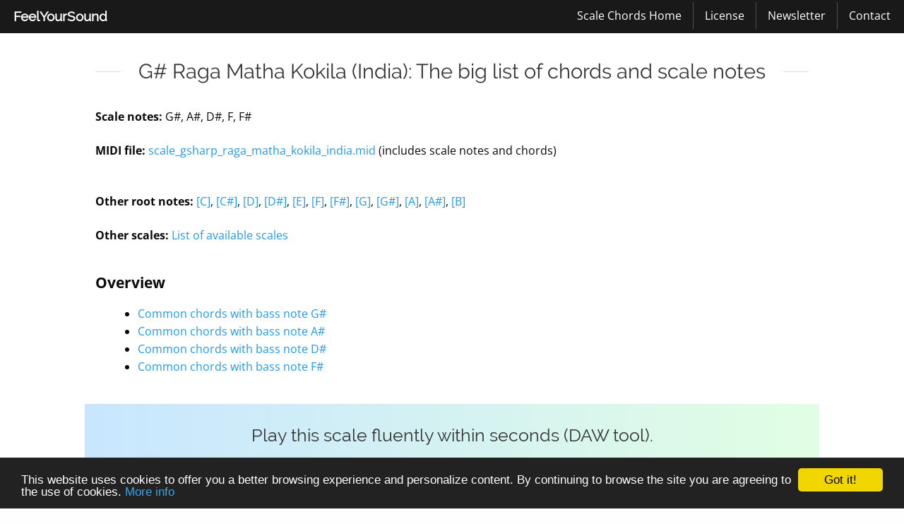

--- FILE ---
content_type: text/html; charset=UTF-8
request_url: https://feelyoursound.com/scale-chords/gsharp-raga-matha-kokila-india/
body_size: 2995
content:
<!DOCTYPE html>
<!--[if IE 8]>         <html class="no-js lt-ie9" lang="en" > <![endif]-->
<!--[if gt IE 8]><!--> <html class="no-js" lang="en" > <!--<![endif]-->


<head>
  <meta charset="utf-8" />
  <meta name="referrer" content="no-referrer">
  <meta name="viewport" content="width=device-width" />

    
  <title>Chords and scale notes of G# Raga Matha Kokila (India)</title> <!-- max 70 chars -->  
  <!-- <link rel="author" href="https://plus.google.com/110538338245329806385"/> -->
  <meta name="description" content="Big list of common triads and four note chords of the scale G# Raga Matha Kokila (India)">
  <meta property="og:title" content="Chords and scale notes of G# Raga Matha Kokila (India)"/>
  <meta property="og:type" content="website"/>
  <meta property="og:url" content="http://feelyoursound.com:443/scale-chords/gsharp-raga-matha-kokila-india/"/>
  <meta property="og:description" content="Big list of common triads and four note chords of the scale G# Raga Matha Kokila (India)"/>
    <meta property="fb:admins" content="100002175156735"/>
  <meta name="twitter:card" content="summary"/>
  <meta name="twitter:url" content="http://feelyoursound.com:443/scale-chords/gsharp-raga-matha-kokila-india/"/>
  <meta name="twitter:title" content="Chords and scale notes of G# Raga Matha Kokila (India)"/>
  <meta name="twitter:description" content="Big list of common triads and four note chords of the scale G# Raga Matha Kokila (India)"/>
  
  <link rel="shortcut icon" type="image/x-icon" href="../img/favicon.ico" />
  <link rel="stylesheet" href="../../css/foundation.min.css?v=2" />
  <link rel="stylesheet" href="../../css/own_fys.css?v=12" />  
  
  <link href="../../css/general_foundicons.css" media="screen" rel="stylesheet" type="text/css" />
  <!--[if lt IE 8]>
    <link href="css/general_foundicons_ie7.css" media="screen" rel="stylesheet" type="text/css" />    
  <![endif]-->

  
      

<!-- Begin Cookie Consent plugin by Silktide - http://silktide.com/cookieconsent -->
<script type="text/javascript">
    window.cookieconsent_options = {"message":"This website uses cookies to offer you a better browsing experience and personalize content. By continuing to browse the site you are agreeing to the use of cookies.","dismiss":"Got it!","learnMore":"More info","link":"https://feelyoursound.com/privacy-policy/","theme":"dark-bottom"};
</script>
<script type="text/javascript" src="//cdnjs.cloudflare.com/ajax/libs/cookieconsent2/1.0.9/cookieconsent.min.js"></script>
<!-- End Cookie Consent plugin -->

</head>
<body>
<style type="text/css">
</style>

<div class="title-bar" data-responsive-toggle="main-menu" data-hide-for="medium">
  <button class="menu-icon" type="button" data-toggle></button>
  <div class="title-bar-title">Menu</div>
</div>


<div class="top-bar" id="main-menu">
  <div class="top-bar-left">
    <ul class="dropdown menu" data-dropdown-menu>
      <li class="name">
        <a href="https://feelyoursound.com">FeelYourSound</a>
      </li>
    </ul>
  </div>
  <div class="top-bar-right">
    <ul class="menu" data-responsive-menu="drilldown medium-dropdown">        
		
		<li><a href="http://feelyoursound.com/scale-chords/">Scale Chords Home</a></li>
		
		<li><a href="http://feelyoursound.com/scale-chords/license/">License</a></li>
		
		<li><a href="http://www.feelyoursound.com/news/">Newsletter</a></li>
		
		<li><a href="http://www.feelyoursound.com/contact/">Contact</a></li>
		
		<!-- <li><a href="https://twitter.com/feelyoursoundHQ/" target="_blank"><img src="../img/twitter_bird_small.png" alt="Twitter"/></a></li> -->
		
    
    </ul>
  </div>
</div>

  

<section  class="sNormal bgWhite sBorderBottom sManual">
	<div class="row">
		<div class="large-12 columns">


            <h3 class="sTitle"><span> G# Raga Matha Kokila (India): The big list of chords and scale notes </span></h3>
            
<b>Scale notes:</b> G#, A#, D#, F, F#<br/><br/>
<b>MIDI file:</b> <a href='http://feelyoursound.com/scale-chords/midi/scale_gsharp_raga_matha_kokila_india.mid'>scale_gsharp_raga_matha_kokila_india.mid</a> (includes scale notes and chords) <br/><br/>
<br/>
<b>Other root notes:</b> <a href='http://feelyoursound.com/scale-chords/c-raga-matha-kokila-india/'>[C]</a>, <a href='http://feelyoursound.com/scale-chords/csharp-raga-matha-kokila-india/'>[C#]</a>, <a href='http://feelyoursound.com/scale-chords/d-raga-matha-kokila-india/'>[D]</a>, <a href='http://feelyoursound.com/scale-chords/dsharp-raga-matha-kokila-india/'>[D#]</a>, <a href='http://feelyoursound.com/scale-chords/e-raga-matha-kokila-india/'>[E]</a>, <a href='http://feelyoursound.com/scale-chords/f-raga-matha-kokila-india/'>[F]</a>, <a href='http://feelyoursound.com/scale-chords/fsharp-raga-matha-kokila-india/'>[F#]</a>, <a href='http://feelyoursound.com/scale-chords/g-raga-matha-kokila-india/'>[G]</a>, <a href='http://feelyoursound.com/scale-chords/gsharp-raga-matha-kokila-india/'>[G#]</a>, <a href='http://feelyoursound.com/scale-chords/a-raga-matha-kokila-india/'>[A]</a>, <a href='http://feelyoursound.com/scale-chords/asharp-raga-matha-kokila-india/'>[A#]</a>, <a href='http://feelyoursound.com/scale-chords/b-raga-matha-kokila-india/'>[B]</a><br/><br/>
<b>Other scales:</b> <a href='http://feelyoursound.com/scale-chords/'>List of available scales</a> <br/><br/>

         
        
<dl style="padding-bottom: 0px; margin-bottom: 0px;">
        <dt> Overview </dt>
        <dd>    
    
<ul class="disc" style="padding-left:40px;">
<li> <a href="#chords_Gsharp"> Common chords with bass note G# </a></li>
<li> <a href="#chords_Asharp"> Common chords with bass note A# </a></li>
<li> <a href="#chords_Dsharp"> Common chords with bass note D# </a></li>
<li> <a href="#chords_Fsharp"> Common chords with bass note F# </a></li>
</ul>
</dd></dl>

        
<div class="row" style="padding-top: 10px; padding-bottom: 15px; margin-top: 40px; margin-bottom: 50px; background: #C8E6FF linear-gradient(90deg, #C8E6FF 0%, #E1FEE4 100%);">	

	<style type="text/css">
		.theShadow {
			box-shadow: rgba(17, 17, 26, 0.5) 0px 4px 16px, rgba(17, 17, 26, 0.05) 0px 8px 32px;	
			margin-bottom: 25px;
		}

		.colStyle {
			text-align: left;
		}

		h4 {
			font-size: 1.55em;
		}
	</style>

	
	<div class="large-12 columns" style="padding-left: 25px; padding-right: 25px;">
		<div class="row">		
			<div class="large-12 columns centered show-for-large" style="margin-top: 0px; padding-bottom: 15px;">						
				<h4>Play this scale fluently within seconds (DAW tool).</h4>
			</div>

			<div class="large-12 columns hide-for-large" style="margin-top: 0px; padding-bottom: 15px;">						
				<h4>Play this scale fluently within seconds (DAW tool).</h4>
			</div>
		</div>	

		<div class="row">	
			<div class="large-6 columns" style="padding-bottom: 20px;">								
				<div style="text-align: center;">
					<img class="theShadow" src="../../img/scale-chords_ad1.jpg" alt="MelodicFlow"/>							
				</div>
			</div>
			<div class="large-6 columns" style="padding-bottom: 20px;">								
				<div style="">					
					<p> 
						I wrote a MIDI plug-in that contains over 300 scales - also this one here.
					</p>
					<p>
						Simply pick a scale and play it fluently on your keyboard. 

					<p>
						You will always stay on the right notes. Master your melody game in hours instead of years.
					</p>

					<a onclick="return trackLink(this);" href="https://feelyoursound.com/melodicflow/?ref=scM1" class="button round success">Find out more</a>
				</div>
			</div>
		</div>						

	</div>					
</div> 
        
<hr/>
<a name="chords_Gsharp"> </a> 

            <dl>
                <dt> Common chords with bass note G# </dt>
                <dd>
            
<b>G#sus2:</b> G#3, A#3, D#4<br/><img src="../imggsharp/chords_gsharp_raga_matha_kokila_india_10.png" alt="G#sus2" style="padding-bottom: 35px; padding-top: 10px;" /><br/>
<b>G#5:</b> G#3, D#4, G#4<br/><img src="../imggsharp/chords_gsharp_raga_matha_kokila_india_28.png" alt="G#5" style="padding-bottom: 35px; padding-top: 10px;" /><br/>
<b>G#7sus2:</b> G#3, A#3, D#4, F#4<br/><img src="../imggsharp/chords_gsharp_raga_matha_kokila_india_37.png" alt="G#7sus2" style="padding-bottom: 35px; padding-top: 10px;" /><br/>
</dd></dl>
<hr/>
<a name="chords_Asharp"> </a> 

            <dl>
                <dt> Common chords with bass note A# </dt>
                <dd>
            
<b>A#sus4:</b> A#3, D#4, F-4<br/><img src="../imggsharp/chords_gsharp_raga_matha_kokila_india_2.png" alt="A#sus4" style="padding-bottom: 35px; padding-top: 10px;" /><br/>
<b>D#min/A#:</b> A#3, D#4, F#4<br/><img src="../imggsharp/chords_gsharp_raga_matha_kokila_india_11.png" alt="D#min/A#" style="padding-bottom: 35px; padding-top: 10px;" /><br/>
<b>A#5:</b> A#3, F-4, A#4<br/><img src="../imggsharp/chords_gsharp_raga_matha_kokila_india_29.png" alt="A#5" style="padding-bottom: 35px; padding-top: 10px;" /><br/>
<b>A#7sus4:</b> A#3, D#4, F-4, G#4<br/><img src="../imggsharp/chords_gsharp_raga_matha_kokila_india_38.png" alt="A#7sus4" style="padding-bottom: 35px; padding-top: 10px;" /><br/>
</dd></dl>
<hr/>
<a name="chords_Dsharp"> </a> 

            <dl>
                <dt> Common chords with bass note D# </dt>
                <dd>
            
<b>D#sus2:</b> D#4, F-4, A#4<br/><img src="../imggsharp/chords_gsharp_raga_matha_kokila_india_3.png" alt="D#sus2" style="padding-bottom: 35px; padding-top: 10px;" /><br/>
<b>D#min:</b> D#4, F#4, A#4<br/><img src="../imggsharp/chords_gsharp_raga_matha_kokila_india_12.png" alt="D#min" style="padding-bottom: 35px; padding-top: 10px;" /><br/>
<b>D#sus4:</b> D#4, G#4, A#4<br/><img src="../imggsharp/chords_gsharp_raga_matha_kokila_india_21.png" alt="D#sus4" style="padding-bottom: 35px; padding-top: 10px;" /><br/>
<b>D#5:</b> D#4, A#4, D#5<br/><img src="../imggsharp/chords_gsharp_raga_matha_kokila_india_30.png" alt="D#5" style="padding-bottom: 35px; padding-top: 10px;" /><br/>
</dd></dl>
<hr/>

            <dl>
                <dt> No common chords with bass note F </dt>
                <dd>
            
</dd></dl>
<hr/>
<a name="chords_Fsharp"> </a> 

            <dl>
                <dt> Common chords with bass note F# </dt>
                <dd>
            
<b>D#min/F#:</b> F#4, A#4, D#5<br/><img src="../imggsharp/chords_gsharp_raga_matha_kokila_india_14.png" alt="D#min/F#" style="padding-bottom: 35px; padding-top: 10px;" /><br/>
</dd></dl>
						
		</div>
	</div>
</section>


<section  class="sFooter bgWhite no-print">
  <div class="row">
    <div class="large-6 columns">
      <ul class="inline-list">
        <li><a href="https://feelyoursound.com/imprint/">Imprint</a></li>
        <li><a href="https://feelyoursound.com/privacy-policy/">Privacy Policy</a></li>       
        <li><a href="https://feelyoursound.com/contact/">Contact</a></li>
      </ul>     
    </div>
    
    <div class="large-6 columns text-right">
      &copy; 2013 - 2026 FeelYourSound. Made in Dresden with love.
    </div>
  </div>
</section>


 
<script src="../../js/vendor/jquery.min.js"></script>
<!-- this will include every plugin and utility required by Foundation -->
<script src="../../js/vendor/foundation.min.js"></script>

<script>  
  $(document).foundation();  
  $( document ).ready(function() {
      /* $( "#main-menu" ).removeClass( "show-for-medium" ); */

  });
  
</script>

<!--
<script
    type="text/javascript"
    async defer
    src="//assets.pinterest.com/js/pinit.js"
></script>
--> 